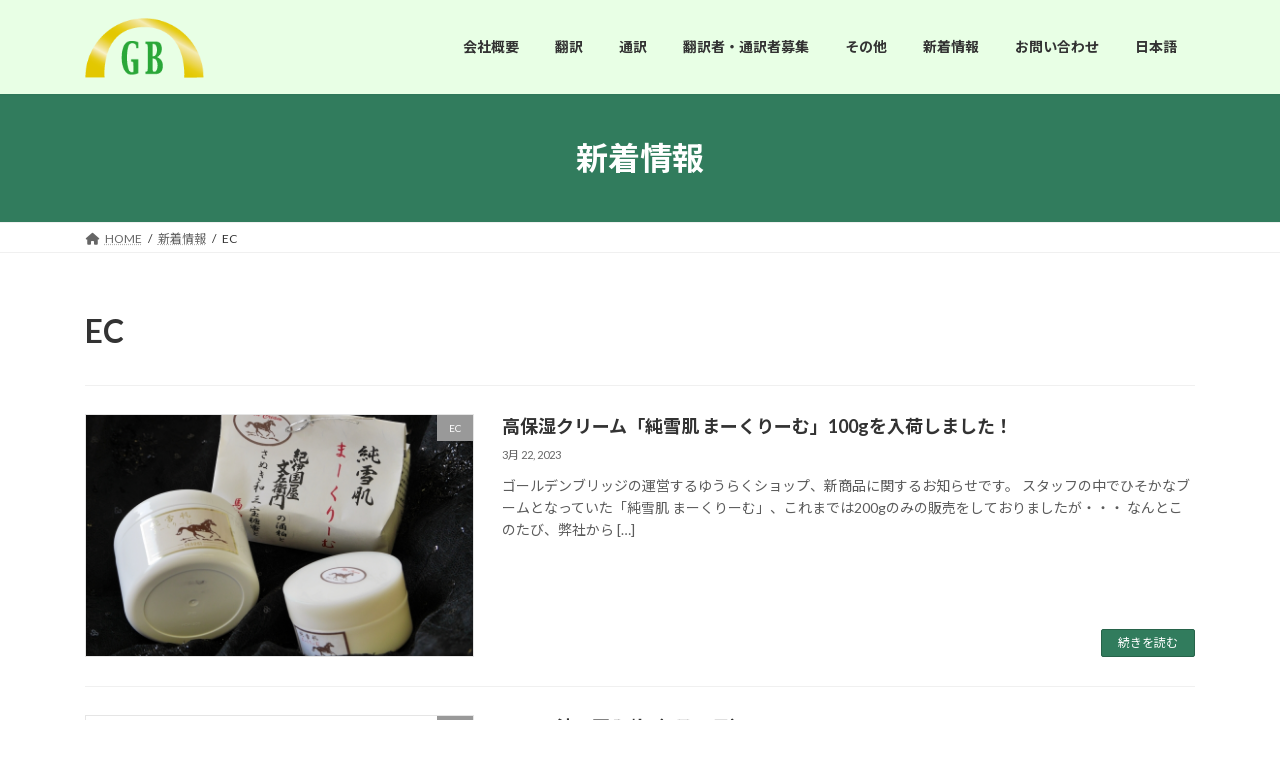

--- FILE ---
content_type: text/html; charset=UTF-8
request_url: https://goldenbridge2002.com/category/ec/
body_size: 87034
content:
<!DOCTYPE html><html dir="ltr" lang="ja" prefix="og: https://ogp.me/ns#"><head><meta charset="utf-8"><meta http-equiv="X-UA-Compatible" content="IE=edge"><meta name="viewport" content="width=device-width, initial-scale=1"><title>EC - 株式会社ゴールデンブリッジ</title><meta name="robots" content="max-image-preview:large" /><link rel="canonical" href="https://goldenbridge2002.com/category/ec/" /><meta name="generator" content="All in One SEO (AIOSEO) 4.9.0" /> <script type="application/ld+json" class="aioseo-schema">{"@context":"https:\/\/schema.org","@graph":[{"@type":"BreadcrumbList","@id":"https:\/\/goldenbridge2002.com\/category\/ec\/#breadcrumblist","itemListElement":[{"@type":"ListItem","@id":"https:\/\/goldenbridge2002.com#listItem","position":1,"name":"\u5bb6","item":"https:\/\/goldenbridge2002.com","nextItem":{"@type":"ListItem","@id":"https:\/\/goldenbridge2002.com\/category\/ec\/#listItem","name":"EC"}},{"@type":"ListItem","@id":"https:\/\/goldenbridge2002.com\/category\/ec\/#listItem","position":2,"name":"EC","previousItem":{"@type":"ListItem","@id":"https:\/\/goldenbridge2002.com#listItem","name":"\u5bb6"}}]},{"@type":"CollectionPage","@id":"https:\/\/goldenbridge2002.com\/category\/ec\/#collectionpage","url":"https:\/\/goldenbridge2002.com\/category\/ec\/","name":"EC - \u682a\u5f0f\u4f1a\u793e\u30b4\u30fc\u30eb\u30c7\u30f3\u30d6\u30ea\u30c3\u30b8","inLanguage":"ja","isPartOf":{"@id":"https:\/\/goldenbridge2002.com\/#website"},"breadcrumb":{"@id":"https:\/\/goldenbridge2002.com\/category\/ec\/#breadcrumblist"}},{"@type":"Organization","@id":"https:\/\/goldenbridge2002.com\/#organization","name":"\u682a\u5f0f\u4f1a\u793e\u30b4\u30fc\u30eb\u30c7\u30f3\u30d6\u30ea\u30c3\u30b8","description":"\u3053\u3068\u3070\u306e\u97ff\u304d\u3042\u3044\u304b\u3089 \u3053\u3053\u308d\u306e\u97ff\u304d\u3042\u3044\u3078","url":"https:\/\/goldenbridge2002.com\/","telephone":"+81665436898","logo":{"@type":"ImageObject","url":"https:\/\/goldenbridge2002.com\/wp\/wp-content\/uploads\/2023\/11\/cropped-gb-logo-icon.png","@id":"https:\/\/goldenbridge2002.com\/category\/ec\/#organizationLogo","width":512,"height":512,"caption":"\u4f1a\u793e\u30ed\u30b4"},"image":{"@id":"https:\/\/goldenbridge2002.com\/category\/ec\/#organizationLogo"}},{"@type":"WebSite","@id":"https:\/\/goldenbridge2002.com\/#website","url":"https:\/\/goldenbridge2002.com\/","name":"\u682a\u5f0f\u4f1a\u793e\u30b4\u30fc\u30eb\u30c7\u30f3\u30d6\u30ea\u30c3\u30b8","description":"\u3053\u3068\u3070\u306e\u97ff\u304d\u3042\u3044\u304b\u3089 \u3053\u3053\u308d\u306e\u97ff\u304d\u3042\u3044\u3078","inLanguage":"ja","publisher":{"@id":"https:\/\/goldenbridge2002.com\/#organization"}}]}</script> <link rel='dns-prefetch' href='//webfonts.sakura.ne.jp' /><link rel='dns-prefetch' href='//www.googletagmanager.com' /><link rel="alternate" type="application/rss+xml" title="株式会社ゴールデンブリッジ &raquo; フィード" href="https://goldenbridge2002.com/feed/" /><link rel="alternate" type="application/rss+xml" title="株式会社ゴールデンブリッジ &raquo; コメントフィード" href="https://goldenbridge2002.com/comments/feed/" /><link rel="alternate" type="application/rss+xml" title="株式会社ゴールデンブリッジ &raquo; EC カテゴリーのフィード" href="https://goldenbridge2002.com/category/ec/feed/" /><meta name="description" content="EC について 株式会社ゴールデンブリッジ ことばの響きあいから こころの響きあいへ" /><style id='wp-img-auto-sizes-contain-inline-css' type='text/css'>img:is([sizes=auto i],[sizes^="auto," i]){contain-intrinsic-size:3000px 1500px}
/*# sourceURL=wp-img-auto-sizes-contain-inline-css */</style><link rel='stylesheet' id='vkExUnit_common_style-css' href='https://goldenbridge2002.com/wp/wp-content/cache/autoptimize/autoptimize_single_ea06bcb9caaffec68e5e5f8d33d36f3a.php?ver=9.112.0.1' type='text/css' media='all' /><style id='vkExUnit_common_style-inline-css' type='text/css'>:root {--ver_page_top_button_url:url(https://goldenbridge2002.com/wp/wp-content/plugins/vk-all-in-one-expansion-unit/assets/images/to-top-btn-icon.svg);}@font-face {font-weight: normal;font-style: normal;font-family: "vk_sns";src: url("https://goldenbridge2002.com/wp/wp-content/plugins/vk-all-in-one-expansion-unit/inc/sns/icons/fonts/vk_sns.eot?-bq20cj");src: url("https://goldenbridge2002.com/wp/wp-content/plugins/vk-all-in-one-expansion-unit/inc/sns/icons/fonts/vk_sns.eot?#iefix-bq20cj") format("embedded-opentype"),url("https://goldenbridge2002.com/wp/wp-content/plugins/vk-all-in-one-expansion-unit/inc/sns/icons/fonts/vk_sns.woff?-bq20cj") format("woff"),url("https://goldenbridge2002.com/wp/wp-content/plugins/vk-all-in-one-expansion-unit/inc/sns/icons/fonts/vk_sns.ttf?-bq20cj") format("truetype"),url("https://goldenbridge2002.com/wp/wp-content/plugins/vk-all-in-one-expansion-unit/inc/sns/icons/fonts/vk_sns.svg?-bq20cj#vk_sns") format("svg");}
.veu_promotion-alert__content--text {border: 1px solid rgba(0,0,0,0.125);padding: 0.5em 1em;border-radius: var(--vk-size-radius);margin-bottom: var(--vk-margin-block-bottom);font-size: 0.875rem;}/* Alert Content部分に段落タグを入れた場合に最後の段落の余白を0にする */.veu_promotion-alert__content--text p:last-of-type{margin-bottom:0;margin-top: 0;}
/*# sourceURL=vkExUnit_common_style-inline-css */</style><style id='wp-emoji-styles-inline-css' type='text/css'>img.wp-smiley, img.emoji {
		display: inline !important;
		border: none !important;
		box-shadow: none !important;
		height: 1em !important;
		width: 1em !important;
		margin: 0 0.07em !important;
		vertical-align: -0.1em !important;
		background: none !important;
		padding: 0 !important;
	}
/*# sourceURL=wp-emoji-styles-inline-css */</style><style id='wp-block-library-inline-css' type='text/css'>:root{--wp-block-synced-color:#7a00df;--wp-block-synced-color--rgb:122,0,223;--wp-bound-block-color:var(--wp-block-synced-color);--wp-editor-canvas-background:#ddd;--wp-admin-theme-color:#007cba;--wp-admin-theme-color--rgb:0,124,186;--wp-admin-theme-color-darker-10:#006ba1;--wp-admin-theme-color-darker-10--rgb:0,107,160.5;--wp-admin-theme-color-darker-20:#005a87;--wp-admin-theme-color-darker-20--rgb:0,90,135;--wp-admin-border-width-focus:2px}@media (min-resolution:192dpi){:root{--wp-admin-border-width-focus:1.5px}}.wp-element-button{cursor:pointer}:root .has-very-light-gray-background-color{background-color:#eee}:root .has-very-dark-gray-background-color{background-color:#313131}:root .has-very-light-gray-color{color:#eee}:root .has-very-dark-gray-color{color:#313131}:root .has-vivid-green-cyan-to-vivid-cyan-blue-gradient-background{background:linear-gradient(135deg,#00d084,#0693e3)}:root .has-purple-crush-gradient-background{background:linear-gradient(135deg,#34e2e4,#4721fb 50%,#ab1dfe)}:root .has-hazy-dawn-gradient-background{background:linear-gradient(135deg,#faaca8,#dad0ec)}:root .has-subdued-olive-gradient-background{background:linear-gradient(135deg,#fafae1,#67a671)}:root .has-atomic-cream-gradient-background{background:linear-gradient(135deg,#fdd79a,#004a59)}:root .has-nightshade-gradient-background{background:linear-gradient(135deg,#330968,#31cdcf)}:root .has-midnight-gradient-background{background:linear-gradient(135deg,#020381,#2874fc)}:root{--wp--preset--font-size--normal:16px;--wp--preset--font-size--huge:42px}.has-regular-font-size{font-size:1em}.has-larger-font-size{font-size:2.625em}.has-normal-font-size{font-size:var(--wp--preset--font-size--normal)}.has-huge-font-size{font-size:var(--wp--preset--font-size--huge)}.has-text-align-center{text-align:center}.has-text-align-left{text-align:left}.has-text-align-right{text-align:right}.has-fit-text{white-space:nowrap!important}#end-resizable-editor-section{display:none}.aligncenter{clear:both}.items-justified-left{justify-content:flex-start}.items-justified-center{justify-content:center}.items-justified-right{justify-content:flex-end}.items-justified-space-between{justify-content:space-between}.screen-reader-text{border:0;clip-path:inset(50%);height:1px;margin:-1px;overflow:hidden;padding:0;position:absolute;width:1px;word-wrap:normal!important}.screen-reader-text:focus{background-color:#ddd;clip-path:none;color:#444;display:block;font-size:1em;height:auto;left:5px;line-height:normal;padding:15px 23px 14px;text-decoration:none;top:5px;width:auto;z-index:100000}html :where(.has-border-color){border-style:solid}html :where([style*=border-top-color]){border-top-style:solid}html :where([style*=border-right-color]){border-right-style:solid}html :where([style*=border-bottom-color]){border-bottom-style:solid}html :where([style*=border-left-color]){border-left-style:solid}html :where([style*=border-width]){border-style:solid}html :where([style*=border-top-width]){border-top-style:solid}html :where([style*=border-right-width]){border-right-style:solid}html :where([style*=border-bottom-width]){border-bottom-style:solid}html :where([style*=border-left-width]){border-left-style:solid}html :where(img[class*=wp-image-]){height:auto;max-width:100%}:where(figure){margin:0 0 1em}html :where(.is-position-sticky){--wp-admin--admin-bar--position-offset:var(--wp-admin--admin-bar--height,0px)}@media screen and (max-width:600px){html :where(.is-position-sticky){--wp-admin--admin-bar--position-offset:0px}}
.vk-cols--reverse{flex-direction:row-reverse}.vk-cols--hasbtn{margin-bottom:0}.vk-cols--hasbtn>.row>.vk_gridColumn_item,.vk-cols--hasbtn>.wp-block-column{position:relative;padding-bottom:3em}.vk-cols--hasbtn>.row>.vk_gridColumn_item>.wp-block-buttons,.vk-cols--hasbtn>.row>.vk_gridColumn_item>.vk_button,.vk-cols--hasbtn>.wp-block-column>.wp-block-buttons,.vk-cols--hasbtn>.wp-block-column>.vk_button{position:absolute;bottom:0;width:100%}.vk-cols--fit.wp-block-columns{gap:0}.vk-cols--fit.wp-block-columns,.vk-cols--fit.wp-block-columns:not(.is-not-stacked-on-mobile){margin-top:0;margin-bottom:0;justify-content:space-between}.vk-cols--fit.wp-block-columns>.wp-block-column *:last-child,.vk-cols--fit.wp-block-columns:not(.is-not-stacked-on-mobile)>.wp-block-column *:last-child{margin-bottom:0}.vk-cols--fit.wp-block-columns>.wp-block-column>.wp-block-cover,.vk-cols--fit.wp-block-columns:not(.is-not-stacked-on-mobile)>.wp-block-column>.wp-block-cover{margin-top:0}.vk-cols--fit.wp-block-columns.has-background,.vk-cols--fit.wp-block-columns:not(.is-not-stacked-on-mobile).has-background{padding:0}@media(max-width: 599px){.vk-cols--fit.wp-block-columns:not(.has-background)>.wp-block-column:not(.has-background),.vk-cols--fit.wp-block-columns:not(.is-not-stacked-on-mobile):not(.has-background)>.wp-block-column:not(.has-background){padding-left:0 !important;padding-right:0 !important}}@media(min-width: 782px){.vk-cols--fit.wp-block-columns .block-editor-block-list__block.wp-block-column:not(:first-child),.vk-cols--fit.wp-block-columns>.wp-block-column:not(:first-child),.vk-cols--fit.wp-block-columns:not(.is-not-stacked-on-mobile) .block-editor-block-list__block.wp-block-column:not(:first-child),.vk-cols--fit.wp-block-columns:not(.is-not-stacked-on-mobile)>.wp-block-column:not(:first-child){margin-left:0}}@media(min-width: 600px)and (max-width: 781px){.vk-cols--fit.wp-block-columns .wp-block-column:nth-child(2n),.vk-cols--fit.wp-block-columns:not(.is-not-stacked-on-mobile) .wp-block-column:nth-child(2n){margin-left:0}.vk-cols--fit.wp-block-columns .wp-block-column:not(:only-child),.vk-cols--fit.wp-block-columns:not(.is-not-stacked-on-mobile) .wp-block-column:not(:only-child){flex-basis:50% !important}}.vk-cols--fit--gap1.wp-block-columns{gap:1px}@media(min-width: 600px)and (max-width: 781px){.vk-cols--fit--gap1.wp-block-columns .wp-block-column:not(:only-child){flex-basis:calc(50% - 1px) !important}}.vk-cols--fit.vk-cols--grid>.block-editor-block-list__block,.vk-cols--fit.vk-cols--grid>.wp-block-column,.vk-cols--fit.vk-cols--grid:not(.is-not-stacked-on-mobile)>.block-editor-block-list__block,.vk-cols--fit.vk-cols--grid:not(.is-not-stacked-on-mobile)>.wp-block-column{flex-basis:50%;box-sizing:border-box}@media(max-width: 599px){.vk-cols--fit.vk-cols--grid.vk-cols--grid--alignfull>.wp-block-column:nth-child(2)>.wp-block-cover,.vk-cols--fit.vk-cols--grid.vk-cols--grid--alignfull>.wp-block-column:nth-child(2)>.vk_outer,.vk-cols--fit.vk-cols--grid:not(.is-not-stacked-on-mobile).vk-cols--grid--alignfull>.wp-block-column:nth-child(2)>.wp-block-cover,.vk-cols--fit.vk-cols--grid:not(.is-not-stacked-on-mobile).vk-cols--grid--alignfull>.wp-block-column:nth-child(2)>.vk_outer{width:100vw;margin-right:calc((100% - 100vw)/2);margin-left:calc((100% - 100vw)/2)}}@media(min-width: 600px){.vk-cols--fit.vk-cols--grid.vk-cols--grid--alignfull>.wp-block-column:nth-child(2)>.wp-block-cover,.vk-cols--fit.vk-cols--grid.vk-cols--grid--alignfull>.wp-block-column:nth-child(2)>.vk_outer,.vk-cols--fit.vk-cols--grid:not(.is-not-stacked-on-mobile).vk-cols--grid--alignfull>.wp-block-column:nth-child(2)>.wp-block-cover,.vk-cols--fit.vk-cols--grid:not(.is-not-stacked-on-mobile).vk-cols--grid--alignfull>.wp-block-column:nth-child(2)>.vk_outer{margin-right:calc(100% - 50vw);width:50vw}}@media(min-width: 600px){.vk-cols--fit.vk-cols--grid.vk-cols--grid--alignfull.vk-cols--reverse>.wp-block-column,.vk-cols--fit.vk-cols--grid:not(.is-not-stacked-on-mobile).vk-cols--grid--alignfull.vk-cols--reverse>.wp-block-column{margin-left:0;margin-right:0}.vk-cols--fit.vk-cols--grid.vk-cols--grid--alignfull.vk-cols--reverse>.wp-block-column:nth-child(2)>.wp-block-cover,.vk-cols--fit.vk-cols--grid.vk-cols--grid--alignfull.vk-cols--reverse>.wp-block-column:nth-child(2)>.vk_outer,.vk-cols--fit.vk-cols--grid:not(.is-not-stacked-on-mobile).vk-cols--grid--alignfull.vk-cols--reverse>.wp-block-column:nth-child(2)>.wp-block-cover,.vk-cols--fit.vk-cols--grid:not(.is-not-stacked-on-mobile).vk-cols--grid--alignfull.vk-cols--reverse>.wp-block-column:nth-child(2)>.vk_outer{margin-left:calc(100% - 50vw)}}.vk-cols--menu h2,.vk-cols--menu h3,.vk-cols--menu h4,.vk-cols--menu h5{margin-bottom:.2em;text-shadow:#000 0 0 10px}.vk-cols--menu h2:first-child,.vk-cols--menu h3:first-child,.vk-cols--menu h4:first-child,.vk-cols--menu h5:first-child{margin-top:0}.vk-cols--menu p{margin-bottom:1rem;text-shadow:#000 0 0 10px}.vk-cols--menu .wp-block-cover__inner-container:last-child{margin-bottom:0}.vk-cols--fitbnrs .wp-block-column .wp-block-cover:hover img{filter:unset}.vk-cols--fitbnrs .wp-block-column .wp-block-cover:hover{background-color:unset}.vk-cols--fitbnrs .wp-block-column .wp-block-cover:hover .wp-block-cover__image-background{filter:unset !important}.vk-cols--fitbnrs .wp-block-cover .wp-block-cover__inner-container{position:absolute;height:100%;width:100%}.vk-cols--fitbnrs .vk_button{height:100%;margin:0}.vk-cols--fitbnrs .vk_button .vk_button_btn,.vk-cols--fitbnrs .vk_button .btn{height:100%;width:100%;border:none;box-shadow:none;background-color:unset !important;transition:unset}.vk-cols--fitbnrs .vk_button .vk_button_btn:hover,.vk-cols--fitbnrs .vk_button .btn:hover{transition:unset}.vk-cols--fitbnrs .vk_button .vk_button_btn:after,.vk-cols--fitbnrs .vk_button .btn:after{border:none}.vk-cols--fitbnrs .vk_button .vk_button_link_txt{width:100%;position:absolute;top:50%;left:50%;transform:translateY(-50%) translateX(-50%);font-size:2rem;text-shadow:#000 0 0 10px}.vk-cols--fitbnrs .vk_button .vk_button_link_subCaption{width:100%;position:absolute;top:calc(50% + 2.2em);left:50%;transform:translateY(-50%) translateX(-50%);text-shadow:#000 0 0 10px}@media(min-width: 992px){.vk-cols--media.wp-block-columns{gap:3rem}}.vk-fit-map figure{margin-bottom:0}.vk-fit-map iframe{position:relative;margin-bottom:0;display:block;max-height:400px;width:100vw}.vk-fit-map:is(.alignfull,.alignwide) div{max-width:100%}.vk-table--th--width25 :where(tr>*:first-child){width:25%}.vk-table--th--width30 :where(tr>*:first-child){width:30%}.vk-table--th--width35 :where(tr>*:first-child){width:35%}.vk-table--th--width40 :where(tr>*:first-child){width:40%}.vk-table--th--bg-bright :where(tr>*:first-child){background-color:var(--wp--preset--color--bg-secondary, rgba(0, 0, 0, 0.05))}@media(max-width: 599px){.vk-table--mobile-block :is(th,td){width:100%;display:block}.vk-table--mobile-block.wp-block-table table :is(th,td){border-top:none}}.vk-table--width--th25 :where(tr>*:first-child){width:25%}.vk-table--width--th30 :where(tr>*:first-child){width:30%}.vk-table--width--th35 :where(tr>*:first-child){width:35%}.vk-table--width--th40 :where(tr>*:first-child){width:40%}.no-margin{margin:0}@media(max-width: 599px){.wp-block-image.vk-aligncenter--mobile>.alignright{float:none;margin-left:auto;margin-right:auto}.vk-no-padding-horizontal--mobile{padding-left:0 !important;padding-right:0 !important}}
/* VK Color Palettes */:root{ --wp--preset--color--vk-color-primary:#317c5d}/* --vk-color-primary is deprecated. */:root{ --vk-color-primary: var(--wp--preset--color--vk-color-primary);}:root{ --wp--preset--color--vk-color-primary-dark:#27634a}/* --vk-color-primary-dark is deprecated. */:root{ --vk-color-primary-dark: var(--wp--preset--color--vk-color-primary-dark);}:root{ --wp--preset--color--vk-color-primary-vivid:#368866}/* --vk-color-primary-vivid is deprecated. */:root{ --vk-color-primary-vivid: var(--wp--preset--color--vk-color-primary-vivid);}

/*# sourceURL=wp-block-library-inline-css */</style><style id='wp-block-image-inline-css' type='text/css'>.wp-block-image>a,.wp-block-image>figure>a{display:inline-block}.wp-block-image img{box-sizing:border-box;height:auto;max-width:100%;vertical-align:bottom}@media not (prefers-reduced-motion){.wp-block-image img.hide{visibility:hidden}.wp-block-image img.show{animation:show-content-image .4s}}.wp-block-image[style*=border-radius] img,.wp-block-image[style*=border-radius]>a{border-radius:inherit}.wp-block-image.has-custom-border img{box-sizing:border-box}.wp-block-image.aligncenter{text-align:center}.wp-block-image.alignfull>a,.wp-block-image.alignwide>a{width:100%}.wp-block-image.alignfull img,.wp-block-image.alignwide img{height:auto;width:100%}.wp-block-image .aligncenter,.wp-block-image .alignleft,.wp-block-image .alignright,.wp-block-image.aligncenter,.wp-block-image.alignleft,.wp-block-image.alignright{display:table}.wp-block-image .aligncenter>figcaption,.wp-block-image .alignleft>figcaption,.wp-block-image .alignright>figcaption,.wp-block-image.aligncenter>figcaption,.wp-block-image.alignleft>figcaption,.wp-block-image.alignright>figcaption{caption-side:bottom;display:table-caption}.wp-block-image .alignleft{float:left;margin:.5em 1em .5em 0}.wp-block-image .alignright{float:right;margin:.5em 0 .5em 1em}.wp-block-image .aligncenter{margin-left:auto;margin-right:auto}.wp-block-image :where(figcaption){margin-bottom:1em;margin-top:.5em}.wp-block-image.is-style-circle-mask img{border-radius:9999px}@supports ((-webkit-mask-image:none) or (mask-image:none)) or (-webkit-mask-image:none){.wp-block-image.is-style-circle-mask img{border-radius:0;-webkit-mask-image:url('data:image/svg+xml;utf8,<svg viewBox="0 0 100 100" xmlns="http://www.w3.org/2000/svg"><circle cx="50" cy="50" r="50"/></svg>');mask-image:url('data:image/svg+xml;utf8,<svg viewBox="0 0 100 100" xmlns="http://www.w3.org/2000/svg"><circle cx="50" cy="50" r="50"/></svg>');mask-mode:alpha;-webkit-mask-position:center;mask-position:center;-webkit-mask-repeat:no-repeat;mask-repeat:no-repeat;-webkit-mask-size:contain;mask-size:contain}}:root :where(.wp-block-image.is-style-rounded img,.wp-block-image .is-style-rounded img){border-radius:9999px}.wp-block-image figure{margin:0}.wp-lightbox-container{display:flex;flex-direction:column;position:relative}.wp-lightbox-container img{cursor:zoom-in}.wp-lightbox-container img:hover+button{opacity:1}.wp-lightbox-container button{align-items:center;backdrop-filter:blur(16px) saturate(180%);background-color:#5a5a5a40;border:none;border-radius:4px;cursor:zoom-in;display:flex;height:20px;justify-content:center;opacity:0;padding:0;position:absolute;right:16px;text-align:center;top:16px;width:20px;z-index:100}@media not (prefers-reduced-motion){.wp-lightbox-container button{transition:opacity .2s ease}}.wp-lightbox-container button:focus-visible{outline:3px auto #5a5a5a40;outline:3px auto -webkit-focus-ring-color;outline-offset:3px}.wp-lightbox-container button:hover{cursor:pointer;opacity:1}.wp-lightbox-container button:focus{opacity:1}.wp-lightbox-container button:focus,.wp-lightbox-container button:hover,.wp-lightbox-container button:not(:hover):not(:active):not(.has-background){background-color:#5a5a5a40;border:none}.wp-lightbox-overlay{box-sizing:border-box;cursor:zoom-out;height:100vh;left:0;overflow:hidden;position:fixed;top:0;visibility:hidden;width:100%;z-index:100000}.wp-lightbox-overlay .close-button{align-items:center;cursor:pointer;display:flex;justify-content:center;min-height:40px;min-width:40px;padding:0;position:absolute;right:calc(env(safe-area-inset-right) + 16px);top:calc(env(safe-area-inset-top) + 16px);z-index:5000000}.wp-lightbox-overlay .close-button:focus,.wp-lightbox-overlay .close-button:hover,.wp-lightbox-overlay .close-button:not(:hover):not(:active):not(.has-background){background:none;border:none}.wp-lightbox-overlay .lightbox-image-container{height:var(--wp--lightbox-container-height);left:50%;overflow:hidden;position:absolute;top:50%;transform:translate(-50%,-50%);transform-origin:top left;width:var(--wp--lightbox-container-width);z-index:9999999999}.wp-lightbox-overlay .wp-block-image{align-items:center;box-sizing:border-box;display:flex;height:100%;justify-content:center;margin:0;position:relative;transform-origin:0 0;width:100%;z-index:3000000}.wp-lightbox-overlay .wp-block-image img{height:var(--wp--lightbox-image-height);min-height:var(--wp--lightbox-image-height);min-width:var(--wp--lightbox-image-width);width:var(--wp--lightbox-image-width)}.wp-lightbox-overlay .wp-block-image figcaption{display:none}.wp-lightbox-overlay button{background:none;border:none}.wp-lightbox-overlay .scrim{background-color:#fff;height:100%;opacity:.9;position:absolute;width:100%;z-index:2000000}.wp-lightbox-overlay.active{visibility:visible}@media not (prefers-reduced-motion){.wp-lightbox-overlay.active{animation:turn-on-visibility .25s both}.wp-lightbox-overlay.active img{animation:turn-on-visibility .35s both}.wp-lightbox-overlay.show-closing-animation:not(.active){animation:turn-off-visibility .35s both}.wp-lightbox-overlay.show-closing-animation:not(.active) img{animation:turn-off-visibility .25s both}.wp-lightbox-overlay.zoom.active{animation:none;opacity:1;visibility:visible}.wp-lightbox-overlay.zoom.active .lightbox-image-container{animation:lightbox-zoom-in .4s}.wp-lightbox-overlay.zoom.active .lightbox-image-container img{animation:none}.wp-lightbox-overlay.zoom.active .scrim{animation:turn-on-visibility .4s forwards}.wp-lightbox-overlay.zoom.show-closing-animation:not(.active){animation:none}.wp-lightbox-overlay.zoom.show-closing-animation:not(.active) .lightbox-image-container{animation:lightbox-zoom-out .4s}.wp-lightbox-overlay.zoom.show-closing-animation:not(.active) .lightbox-image-container img{animation:none}.wp-lightbox-overlay.zoom.show-closing-animation:not(.active) .scrim{animation:turn-off-visibility .4s forwards}}@keyframes show-content-image{0%{visibility:hidden}99%{visibility:hidden}to{visibility:visible}}@keyframes turn-on-visibility{0%{opacity:0}to{opacity:1}}@keyframes turn-off-visibility{0%{opacity:1;visibility:visible}99%{opacity:0;visibility:visible}to{opacity:0;visibility:hidden}}@keyframes lightbox-zoom-in{0%{transform:translate(calc((-100vw + var(--wp--lightbox-scrollbar-width))/2 + var(--wp--lightbox-initial-left-position)),calc(-50vh + var(--wp--lightbox-initial-top-position))) scale(var(--wp--lightbox-scale))}to{transform:translate(-50%,-50%) scale(1)}}@keyframes lightbox-zoom-out{0%{transform:translate(-50%,-50%) scale(1);visibility:visible}99%{visibility:visible}to{transform:translate(calc((-100vw + var(--wp--lightbox-scrollbar-width))/2 + var(--wp--lightbox-initial-left-position)),calc(-50vh + var(--wp--lightbox-initial-top-position))) scale(var(--wp--lightbox-scale));visibility:hidden}}
/*# sourceURL=https://goldenbridge2002.com/wp/wp-includes/blocks/image/style.min.css */</style><style id='wp-block-group-inline-css' type='text/css'>.wp-block-group{box-sizing:border-box}:where(.wp-block-group.wp-block-group-is-layout-constrained){position:relative}
/*# sourceURL=https://goldenbridge2002.com/wp/wp-includes/blocks/group/style.min.css */</style><style id='wp-block-paragraph-inline-css' type='text/css'>.is-small-text{font-size:.875em}.is-regular-text{font-size:1em}.is-large-text{font-size:2.25em}.is-larger-text{font-size:3em}.has-drop-cap:not(:focus):first-letter{float:left;font-size:8.4em;font-style:normal;font-weight:100;line-height:.68;margin:.05em .1em 0 0;text-transform:uppercase}body.rtl .has-drop-cap:not(:focus):first-letter{float:none;margin-left:.1em}p.has-drop-cap.has-background{overflow:hidden}:root :where(p.has-background){padding:1.25em 2.375em}:where(p.has-text-color:not(.has-link-color)) a{color:inherit}p.has-text-align-left[style*="writing-mode:vertical-lr"],p.has-text-align-right[style*="writing-mode:vertical-rl"]{rotate:180deg}
/*# sourceURL=https://goldenbridge2002.com/wp/wp-includes/blocks/paragraph/style.min.css */</style><style id='wp-block-table-inline-css' type='text/css'>.wp-block-table{overflow-x:auto}.wp-block-table table{border-collapse:collapse;width:100%}.wp-block-table thead{border-bottom:3px solid}.wp-block-table tfoot{border-top:3px solid}.wp-block-table td,.wp-block-table th{border:1px solid;padding:.5em}.wp-block-table .has-fixed-layout{table-layout:fixed;width:100%}.wp-block-table .has-fixed-layout td,.wp-block-table .has-fixed-layout th{word-break:break-word}.wp-block-table.aligncenter,.wp-block-table.alignleft,.wp-block-table.alignright{display:table;width:auto}.wp-block-table.aligncenter td,.wp-block-table.aligncenter th,.wp-block-table.alignleft td,.wp-block-table.alignleft th,.wp-block-table.alignright td,.wp-block-table.alignright th{word-break:break-word}.wp-block-table .has-subtle-light-gray-background-color{background-color:#f3f4f5}.wp-block-table .has-subtle-pale-green-background-color{background-color:#e9fbe5}.wp-block-table .has-subtle-pale-blue-background-color{background-color:#e7f5fe}.wp-block-table .has-subtle-pale-pink-background-color{background-color:#fcf0ef}.wp-block-table.is-style-stripes{background-color:initial;border-collapse:inherit;border-spacing:0}.wp-block-table.is-style-stripes tbody tr:nth-child(odd){background-color:#f0f0f0}.wp-block-table.is-style-stripes.has-subtle-light-gray-background-color tbody tr:nth-child(odd){background-color:#f3f4f5}.wp-block-table.is-style-stripes.has-subtle-pale-green-background-color tbody tr:nth-child(odd){background-color:#e9fbe5}.wp-block-table.is-style-stripes.has-subtle-pale-blue-background-color tbody tr:nth-child(odd){background-color:#e7f5fe}.wp-block-table.is-style-stripes.has-subtle-pale-pink-background-color tbody tr:nth-child(odd){background-color:#fcf0ef}.wp-block-table.is-style-stripes td,.wp-block-table.is-style-stripes th{border-color:#0000}.wp-block-table.is-style-stripes{border-bottom:1px solid #f0f0f0}.wp-block-table .has-border-color td,.wp-block-table .has-border-color th,.wp-block-table .has-border-color tr,.wp-block-table .has-border-color>*{border-color:inherit}.wp-block-table table[style*=border-top-color] tr:first-child,.wp-block-table table[style*=border-top-color] tr:first-child td,.wp-block-table table[style*=border-top-color] tr:first-child th,.wp-block-table table[style*=border-top-color]>*,.wp-block-table table[style*=border-top-color]>* td,.wp-block-table table[style*=border-top-color]>* th{border-top-color:inherit}.wp-block-table table[style*=border-top-color] tr:not(:first-child){border-top-color:initial}.wp-block-table table[style*=border-right-color] td:last-child,.wp-block-table table[style*=border-right-color] th,.wp-block-table table[style*=border-right-color] tr,.wp-block-table table[style*=border-right-color]>*{border-right-color:inherit}.wp-block-table table[style*=border-bottom-color] tr:last-child,.wp-block-table table[style*=border-bottom-color] tr:last-child td,.wp-block-table table[style*=border-bottom-color] tr:last-child th,.wp-block-table table[style*=border-bottom-color]>*,.wp-block-table table[style*=border-bottom-color]>* td,.wp-block-table table[style*=border-bottom-color]>* th{border-bottom-color:inherit}.wp-block-table table[style*=border-bottom-color] tr:not(:last-child){border-bottom-color:initial}.wp-block-table table[style*=border-left-color] td:first-child,.wp-block-table table[style*=border-left-color] th,.wp-block-table table[style*=border-left-color] tr,.wp-block-table table[style*=border-left-color]>*{border-left-color:inherit}.wp-block-table table[style*=border-style] td,.wp-block-table table[style*=border-style] th,.wp-block-table table[style*=border-style] tr,.wp-block-table table[style*=border-style]>*{border-style:inherit}.wp-block-table table[style*=border-width] td,.wp-block-table table[style*=border-width] th,.wp-block-table table[style*=border-width] tr,.wp-block-table table[style*=border-width]>*{border-style:inherit;border-width:inherit}
/*# sourceURL=https://goldenbridge2002.com/wp/wp-includes/blocks/table/style.min.css */</style><style id='global-styles-inline-css' type='text/css'>:root{--wp--preset--aspect-ratio--square: 1;--wp--preset--aspect-ratio--4-3: 4/3;--wp--preset--aspect-ratio--3-4: 3/4;--wp--preset--aspect-ratio--3-2: 3/2;--wp--preset--aspect-ratio--2-3: 2/3;--wp--preset--aspect-ratio--16-9: 16/9;--wp--preset--aspect-ratio--9-16: 9/16;--wp--preset--color--black: #000000;--wp--preset--color--cyan-bluish-gray: #abb8c3;--wp--preset--color--white: #ffffff;--wp--preset--color--pale-pink: #f78da7;--wp--preset--color--vivid-red: #cf2e2e;--wp--preset--color--luminous-vivid-orange: #ff6900;--wp--preset--color--luminous-vivid-amber: #fcb900;--wp--preset--color--light-green-cyan: #7bdcb5;--wp--preset--color--vivid-green-cyan: #00d084;--wp--preset--color--pale-cyan-blue: #8ed1fc;--wp--preset--color--vivid-cyan-blue: #0693e3;--wp--preset--color--vivid-purple: #9b51e0;--wp--preset--color--vk-color-primary: #317c5d;--wp--preset--color--vk-color-primary-dark: #27634a;--wp--preset--color--vk-color-primary-vivid: #368866;--wp--preset--gradient--vivid-cyan-blue-to-vivid-purple: linear-gradient(135deg,rgb(6,147,227) 0%,rgb(155,81,224) 100%);--wp--preset--gradient--light-green-cyan-to-vivid-green-cyan: linear-gradient(135deg,rgb(122,220,180) 0%,rgb(0,208,130) 100%);--wp--preset--gradient--luminous-vivid-amber-to-luminous-vivid-orange: linear-gradient(135deg,rgb(252,185,0) 0%,rgb(255,105,0) 100%);--wp--preset--gradient--luminous-vivid-orange-to-vivid-red: linear-gradient(135deg,rgb(255,105,0) 0%,rgb(207,46,46) 100%);--wp--preset--gradient--very-light-gray-to-cyan-bluish-gray: linear-gradient(135deg,rgb(238,238,238) 0%,rgb(169,184,195) 100%);--wp--preset--gradient--cool-to-warm-spectrum: linear-gradient(135deg,rgb(74,234,220) 0%,rgb(151,120,209) 20%,rgb(207,42,186) 40%,rgb(238,44,130) 60%,rgb(251,105,98) 80%,rgb(254,248,76) 100%);--wp--preset--gradient--blush-light-purple: linear-gradient(135deg,rgb(255,206,236) 0%,rgb(152,150,240) 100%);--wp--preset--gradient--blush-bordeaux: linear-gradient(135deg,rgb(254,205,165) 0%,rgb(254,45,45) 50%,rgb(107,0,62) 100%);--wp--preset--gradient--luminous-dusk: linear-gradient(135deg,rgb(255,203,112) 0%,rgb(199,81,192) 50%,rgb(65,88,208) 100%);--wp--preset--gradient--pale-ocean: linear-gradient(135deg,rgb(255,245,203) 0%,rgb(182,227,212) 50%,rgb(51,167,181) 100%);--wp--preset--gradient--electric-grass: linear-gradient(135deg,rgb(202,248,128) 0%,rgb(113,206,126) 100%);--wp--preset--gradient--midnight: linear-gradient(135deg,rgb(2,3,129) 0%,rgb(40,116,252) 100%);--wp--preset--gradient--vivid-green-cyan-to-vivid-cyan-blue: linear-gradient(135deg,rgba(0,208,132,1) 0%,rgba(6,147,227,1) 100%);--wp--preset--font-size--small: 0.875rem;--wp--preset--font-size--medium: 20px;--wp--preset--font-size--large: 1.5rem;--wp--preset--font-size--x-large: 42px;--wp--preset--font-size--regular: 1rem;--wp--preset--font-size--huge: 2.25rem;--wp--preset--spacing--20: 0.44rem;--wp--preset--spacing--30: var(--vk-margin-xs, 0.75rem);--wp--preset--spacing--40: var(--vk-margin-sm, 1.5rem);--wp--preset--spacing--50: var(--vk-margin-md, 2.4rem);--wp--preset--spacing--60: var(--vk-margin-lg, 4rem);--wp--preset--spacing--70: var(--vk-margin-xl, 6rem);--wp--preset--spacing--80: 5.06rem;--wp--preset--shadow--natural: 6px 6px 9px rgba(0, 0, 0, 0.2);--wp--preset--shadow--deep: 12px 12px 50px rgba(0, 0, 0, 0.4);--wp--preset--shadow--sharp: 6px 6px 0px rgba(0, 0, 0, 0.2);--wp--preset--shadow--outlined: 6px 6px 0px -3px rgb(255, 255, 255), 6px 6px rgb(0, 0, 0);--wp--preset--shadow--crisp: 6px 6px 0px rgb(0, 0, 0);}:root { --wp--style--global--content-size: calc( var(--vk-width-container) - var(--vk-width-container-padding) * 2 );--wp--style--global--wide-size: calc( var(--vk-width-container) - var(--vk-width-container-padding) * 2 + ( 100vw - ( var(--vk-width-container) - var(--vk-width-container-padding) * 2 ) ) / 2 ); }:where(body) { margin: 0; }.wp-site-blocks > .alignleft { float: left; margin-right: 2em; }.wp-site-blocks > .alignright { float: right; margin-left: 2em; }.wp-site-blocks > .aligncenter { justify-content: center; margin-left: auto; margin-right: auto; }:where(.wp-site-blocks) > * { margin-block-start: 24px; margin-block-end: 0; }:where(.wp-site-blocks) > :first-child { margin-block-start: 0; }:where(.wp-site-blocks) > :last-child { margin-block-end: 0; }:root { --wp--style--block-gap: 24px; }:root :where(.is-layout-flow) > :first-child{margin-block-start: 0;}:root :where(.is-layout-flow) > :last-child{margin-block-end: 0;}:root :where(.is-layout-flow) > *{margin-block-start: 24px;margin-block-end: 0;}:root :where(.is-layout-constrained) > :first-child{margin-block-start: 0;}:root :where(.is-layout-constrained) > :last-child{margin-block-end: 0;}:root :where(.is-layout-constrained) > *{margin-block-start: 24px;margin-block-end: 0;}:root :where(.is-layout-flex){gap: 24px;}:root :where(.is-layout-grid){gap: 24px;}.is-layout-flow > .alignleft{float: left;margin-inline-start: 0;margin-inline-end: 2em;}.is-layout-flow > .alignright{float: right;margin-inline-start: 2em;margin-inline-end: 0;}.is-layout-flow > .aligncenter{margin-left: auto !important;margin-right: auto !important;}.is-layout-constrained > .alignleft{float: left;margin-inline-start: 0;margin-inline-end: 2em;}.is-layout-constrained > .alignright{float: right;margin-inline-start: 2em;margin-inline-end: 0;}.is-layout-constrained > .aligncenter{margin-left: auto !important;margin-right: auto !important;}.is-layout-constrained > :where(:not(.alignleft):not(.alignright):not(.alignfull)){max-width: var(--wp--style--global--content-size);margin-left: auto !important;margin-right: auto !important;}.is-layout-constrained > .alignwide{max-width: var(--wp--style--global--wide-size);}body .is-layout-flex{display: flex;}.is-layout-flex{flex-wrap: wrap;align-items: center;}.is-layout-flex > :is(*, div){margin: 0;}body .is-layout-grid{display: grid;}.is-layout-grid > :is(*, div){margin: 0;}body{padding-top: 0px;padding-right: 0px;padding-bottom: 0px;padding-left: 0px;}a:where(:not(.wp-element-button)){text-decoration: underline;}:root :where(.wp-element-button, .wp-block-button__link){background-color: #32373c;border-width: 0;color: #fff;font-family: inherit;font-size: inherit;font-style: inherit;font-weight: inherit;letter-spacing: inherit;line-height: inherit;padding-top: calc(0.667em + 2px);padding-right: calc(1.333em + 2px);padding-bottom: calc(0.667em + 2px);padding-left: calc(1.333em + 2px);text-decoration: none;text-transform: inherit;}.has-black-color{color: var(--wp--preset--color--black) !important;}.has-cyan-bluish-gray-color{color: var(--wp--preset--color--cyan-bluish-gray) !important;}.has-white-color{color: var(--wp--preset--color--white) !important;}.has-pale-pink-color{color: var(--wp--preset--color--pale-pink) !important;}.has-vivid-red-color{color: var(--wp--preset--color--vivid-red) !important;}.has-luminous-vivid-orange-color{color: var(--wp--preset--color--luminous-vivid-orange) !important;}.has-luminous-vivid-amber-color{color: var(--wp--preset--color--luminous-vivid-amber) !important;}.has-light-green-cyan-color{color: var(--wp--preset--color--light-green-cyan) !important;}.has-vivid-green-cyan-color{color: var(--wp--preset--color--vivid-green-cyan) !important;}.has-pale-cyan-blue-color{color: var(--wp--preset--color--pale-cyan-blue) !important;}.has-vivid-cyan-blue-color{color: var(--wp--preset--color--vivid-cyan-blue) !important;}.has-vivid-purple-color{color: var(--wp--preset--color--vivid-purple) !important;}.has-vk-color-primary-color{color: var(--wp--preset--color--vk-color-primary) !important;}.has-vk-color-primary-dark-color{color: var(--wp--preset--color--vk-color-primary-dark) !important;}.has-vk-color-primary-vivid-color{color: var(--wp--preset--color--vk-color-primary-vivid) !important;}.has-black-background-color{background-color: var(--wp--preset--color--black) !important;}.has-cyan-bluish-gray-background-color{background-color: var(--wp--preset--color--cyan-bluish-gray) !important;}.has-white-background-color{background-color: var(--wp--preset--color--white) !important;}.has-pale-pink-background-color{background-color: var(--wp--preset--color--pale-pink) !important;}.has-vivid-red-background-color{background-color: var(--wp--preset--color--vivid-red) !important;}.has-luminous-vivid-orange-background-color{background-color: var(--wp--preset--color--luminous-vivid-orange) !important;}.has-luminous-vivid-amber-background-color{background-color: var(--wp--preset--color--luminous-vivid-amber) !important;}.has-light-green-cyan-background-color{background-color: var(--wp--preset--color--light-green-cyan) !important;}.has-vivid-green-cyan-background-color{background-color: var(--wp--preset--color--vivid-green-cyan) !important;}.has-pale-cyan-blue-background-color{background-color: var(--wp--preset--color--pale-cyan-blue) !important;}.has-vivid-cyan-blue-background-color{background-color: var(--wp--preset--color--vivid-cyan-blue) !important;}.has-vivid-purple-background-color{background-color: var(--wp--preset--color--vivid-purple) !important;}.has-vk-color-primary-background-color{background-color: var(--wp--preset--color--vk-color-primary) !important;}.has-vk-color-primary-dark-background-color{background-color: var(--wp--preset--color--vk-color-primary-dark) !important;}.has-vk-color-primary-vivid-background-color{background-color: var(--wp--preset--color--vk-color-primary-vivid) !important;}.has-black-border-color{border-color: var(--wp--preset--color--black) !important;}.has-cyan-bluish-gray-border-color{border-color: var(--wp--preset--color--cyan-bluish-gray) !important;}.has-white-border-color{border-color: var(--wp--preset--color--white) !important;}.has-pale-pink-border-color{border-color: var(--wp--preset--color--pale-pink) !important;}.has-vivid-red-border-color{border-color: var(--wp--preset--color--vivid-red) !important;}.has-luminous-vivid-orange-border-color{border-color: var(--wp--preset--color--luminous-vivid-orange) !important;}.has-luminous-vivid-amber-border-color{border-color: var(--wp--preset--color--luminous-vivid-amber) !important;}.has-light-green-cyan-border-color{border-color: var(--wp--preset--color--light-green-cyan) !important;}.has-vivid-green-cyan-border-color{border-color: var(--wp--preset--color--vivid-green-cyan) !important;}.has-pale-cyan-blue-border-color{border-color: var(--wp--preset--color--pale-cyan-blue) !important;}.has-vivid-cyan-blue-border-color{border-color: var(--wp--preset--color--vivid-cyan-blue) !important;}.has-vivid-purple-border-color{border-color: var(--wp--preset--color--vivid-purple) !important;}.has-vk-color-primary-border-color{border-color: var(--wp--preset--color--vk-color-primary) !important;}.has-vk-color-primary-dark-border-color{border-color: var(--wp--preset--color--vk-color-primary-dark) !important;}.has-vk-color-primary-vivid-border-color{border-color: var(--wp--preset--color--vk-color-primary-vivid) !important;}.has-vivid-cyan-blue-to-vivid-purple-gradient-background{background: var(--wp--preset--gradient--vivid-cyan-blue-to-vivid-purple) !important;}.has-light-green-cyan-to-vivid-green-cyan-gradient-background{background: var(--wp--preset--gradient--light-green-cyan-to-vivid-green-cyan) !important;}.has-luminous-vivid-amber-to-luminous-vivid-orange-gradient-background{background: var(--wp--preset--gradient--luminous-vivid-amber-to-luminous-vivid-orange) !important;}.has-luminous-vivid-orange-to-vivid-red-gradient-background{background: var(--wp--preset--gradient--luminous-vivid-orange-to-vivid-red) !important;}.has-very-light-gray-to-cyan-bluish-gray-gradient-background{background: var(--wp--preset--gradient--very-light-gray-to-cyan-bluish-gray) !important;}.has-cool-to-warm-spectrum-gradient-background{background: var(--wp--preset--gradient--cool-to-warm-spectrum) !important;}.has-blush-light-purple-gradient-background{background: var(--wp--preset--gradient--blush-light-purple) !important;}.has-blush-bordeaux-gradient-background{background: var(--wp--preset--gradient--blush-bordeaux) !important;}.has-luminous-dusk-gradient-background{background: var(--wp--preset--gradient--luminous-dusk) !important;}.has-pale-ocean-gradient-background{background: var(--wp--preset--gradient--pale-ocean) !important;}.has-electric-grass-gradient-background{background: var(--wp--preset--gradient--electric-grass) !important;}.has-midnight-gradient-background{background: var(--wp--preset--gradient--midnight) !important;}.has-vivid-green-cyan-to-vivid-cyan-blue-gradient-background{background: var(--wp--preset--gradient--vivid-green-cyan-to-vivid-cyan-blue) !important;}.has-small-font-size{font-size: var(--wp--preset--font-size--small) !important;}.has-medium-font-size{font-size: var(--wp--preset--font-size--medium) !important;}.has-large-font-size{font-size: var(--wp--preset--font-size--large) !important;}.has-x-large-font-size{font-size: var(--wp--preset--font-size--x-large) !important;}.has-regular-font-size{font-size: var(--wp--preset--font-size--regular) !important;}.has-huge-font-size{font-size: var(--wp--preset--font-size--huge) !important;}
/*# sourceURL=global-styles-inline-css */</style><link rel='stylesheet' id='editorskit-frontend-css' href='https://goldenbridge2002.com/wp/wp-content/cache/autoptimize/autoptimize_single_2a04ad21fcc56fb4391e9d70eab731c2.php?ver=new' type='text/css' media='all' /><link rel='stylesheet' id='contact-form-7-css' href='https://goldenbridge2002.com/wp/wp-content/cache/autoptimize/autoptimize_single_64ac31699f5326cb3c76122498b76f66.php?ver=6.1.3' type='text/css' media='all' /><link rel='stylesheet' id='vk-swiper-style-css' href='https://goldenbridge2002.com/wp/wp-content/plugins/vk-blocks/vendor/vektor-inc/vk-swiper/src/assets/css/swiper-bundle.min.css?ver=11.0.2' type='text/css' media='all' /><link rel='stylesheet' id='lightning-common-style-css' href='https://goldenbridge2002.com/wp/wp-content/cache/autoptimize/autoptimize_single_34c26c9d0c3e1eece22619ea29c452fd.php?ver=15.32.1' type='text/css' media='all' /><style id='lightning-common-style-inline-css' type='text/css'>/* Lightning */:root {--vk-color-primary:#317c5d;--vk-color-primary-dark:#27634a;--vk-color-primary-vivid:#368866;--g_nav_main_acc_icon_open_url:url(https://goldenbridge2002.com/wp/wp-content/themes/lightning/_g3/inc/vk-mobile-nav/package/images/vk-menu-acc-icon-open-black.svg);--g_nav_main_acc_icon_close_url: url(https://goldenbridge2002.com/wp/wp-content/themes/lightning/_g3/inc/vk-mobile-nav/package/images/vk-menu-close-black.svg);--g_nav_sub_acc_icon_open_url: url(https://goldenbridge2002.com/wp/wp-content/themes/lightning/_g3/inc/vk-mobile-nav/package/images/vk-menu-acc-icon-open-white.svg);--g_nav_sub_acc_icon_close_url: url(https://goldenbridge2002.com/wp/wp-content/themes/lightning/_g3/inc/vk-mobile-nav/package/images/vk-menu-close-white.svg);}
:root{--swiper-navigation-color: #fff;}
/* vk-mobile-nav */:root {--vk-mobile-nav-menu-btn-bg-src: url("https://goldenbridge2002.com/wp/wp-content/themes/lightning/_g3/inc/vk-mobile-nav/package/images/vk-menu-btn-black.svg");--vk-mobile-nav-menu-btn-close-bg-src: url("https://goldenbridge2002.com/wp/wp-content/themes/lightning/_g3/inc/vk-mobile-nav/package/images/vk-menu-close-black.svg");--vk-menu-acc-icon-open-black-bg-src: url("https://goldenbridge2002.com/wp/wp-content/themes/lightning/_g3/inc/vk-mobile-nav/package/images/vk-menu-acc-icon-open-black.svg");--vk-menu-acc-icon-open-white-bg-src: url("https://goldenbridge2002.com/wp/wp-content/themes/lightning/_g3/inc/vk-mobile-nav/package/images/vk-menu-acc-icon-open-white.svg");--vk-menu-acc-icon-close-black-bg-src: url("https://goldenbridge2002.com/wp/wp-content/themes/lightning/_g3/inc/vk-mobile-nav/package/images/vk-menu-close-black.svg");--vk-menu-acc-icon-close-white-bg-src: url("https://goldenbridge2002.com/wp/wp-content/themes/lightning/_g3/inc/vk-mobile-nav/package/images/vk-menu-close-white.svg");}
/*# sourceURL=lightning-common-style-inline-css */</style><link rel='stylesheet' id='lightning-design-style-css' href='https://goldenbridge2002.com/wp/wp-content/cache/autoptimize/autoptimize_single_f5a8a4f945d2ed70bc73a5f629cb766f.php?ver=15.32.1' type='text/css' media='all' /><style id='lightning-design-style-inline-css' type='text/css'>.tagcloud a:before { font-family: "Font Awesome 5 Free";content: "\f02b";font-weight: bold; }
/*# sourceURL=lightning-design-style-inline-css */</style><link rel='stylesheet' id='vk-blog-card-css' href='https://goldenbridge2002.com/wp/wp-content/cache/autoptimize/autoptimize_single_bae5b1379fcaa427cec9b0cc3d5ed0c3.php?ver=6.9' type='text/css' media='all' /><link rel='stylesheet' id='veu-cta-css' href='https://goldenbridge2002.com/wp/wp-content/cache/autoptimize/autoptimize_single_a78f149676128521e4b5f36a9ac06f23.php?ver=9.112.0.1' type='text/css' media='all' /><link rel='stylesheet' id='vk-blocks-build-css-css' href='https://goldenbridge2002.com/wp/wp-content/cache/autoptimize/autoptimize_single_f5071021875c863617be35163ee2a14b.php?ver=1.113.0.1' type='text/css' media='all' /><style id='vk-blocks-build-css-inline-css' type='text/css'>:root {--vk_flow-arrow: url(https://goldenbridge2002.com/wp/wp-content/plugins/vk-blocks/inc/vk-blocks/images/arrow_bottom.svg);--vk_image-mask-circle: url(https://goldenbridge2002.com/wp/wp-content/plugins/vk-blocks/inc/vk-blocks/images/circle.svg);--vk_image-mask-wave01: url(https://goldenbridge2002.com/wp/wp-content/plugins/vk-blocks/inc/vk-blocks/images/wave01.svg);--vk_image-mask-wave02: url(https://goldenbridge2002.com/wp/wp-content/plugins/vk-blocks/inc/vk-blocks/images/wave02.svg);--vk_image-mask-wave03: url(https://goldenbridge2002.com/wp/wp-content/plugins/vk-blocks/inc/vk-blocks/images/wave03.svg);--vk_image-mask-wave04: url(https://goldenbridge2002.com/wp/wp-content/plugins/vk-blocks/inc/vk-blocks/images/wave04.svg);}

	:root {

		--vk-balloon-border-width:1px;

		--vk-balloon-speech-offset:-12px;
	}
	
/*# sourceURL=vk-blocks-build-css-inline-css */</style><link rel='stylesheet' id='lightning-theme-style-css' href='https://goldenbridge2002.com/wp/wp-content/themes/lightning/style.css?ver=15.32.1' type='text/css' media='all' /><link rel='stylesheet' id='vk-font-awesome-css' href='https://goldenbridge2002.com/wp/wp-content/themes/lightning/vendor/vektor-inc/font-awesome-versions/src/versions/6/css/all.min.css?ver=6.6.0' type='text/css' media='all' /> <script type="text/javascript" src="https://goldenbridge2002.com/wp/wp-includes/js/jquery/jquery.min.js?ver=3.7.1" id="jquery-core-js"></script> <script defer type="text/javascript" src="https://goldenbridge2002.com/wp/wp-includes/js/jquery/jquery-migrate.min.js?ver=3.4.1" id="jquery-migrate-js"></script> <script defer type="text/javascript" src="//webfonts.sakura.ne.jp/js/sakurav3.js?fadein=0&amp;ver=3.1.4" id="typesquare_std-js"></script> 
 <script defer type="text/javascript" src="https://www.googletagmanager.com/gtag/js?id=G-SP3TEPTR41" id="google_gtagjs-js"></script> <script defer id="google_gtagjs-js-after" src="[data-uri]"></script> <link rel="https://api.w.org/" href="https://goldenbridge2002.com/wp-json/" /><link rel="alternate" title="JSON" type="application/json" href="https://goldenbridge2002.com/wp-json/wp/v2/categories/11" /><link rel="EditURI" type="application/rsd+xml" title="RSD" href="https://goldenbridge2002.com/wp/xmlrpc.php?rsd" /><meta name="generator" content="WordPress 6.9" /><meta name="generator" content="Site Kit by Google 1.170.0" /><meta property="og:site_name" content="株式会社ゴールデンブリッジ" /><meta property="og:url" content="https://goldenbridge2002.com/%e9%ab%98%e4%bf%9d%e6%b9%bf%e3%82%af%e3%83%aa%e3%83%bc%e3%83%a0%e3%80%8c%e7%b4%94%e9%9b%aa%e8%82%8c-%e3%81%be%e3%83%bc%e3%81%8f%e3%82%8a%e3%83%bc%e3%82%80%e3%80%8d100g%e3%82%92%e5%85%a5%e8%8d%b7/" /><meta property="og:title" content="EC | 株式会社ゴールデンブリッジ" /><meta property="og:description" content="EC について 株式会社ゴールデンブリッジ ことばの響きあいから こころの響きあいへ" /><meta property="og:type" content="article" /><link rel="icon" href="https://goldenbridge2002.com/wp/wp-content/uploads/2023/11/cropped-gb-logo-icon-32x32.png" sizes="32x32" /><link rel="icon" href="https://goldenbridge2002.com/wp/wp-content/uploads/2023/11/cropped-gb-logo-icon-192x192.png" sizes="192x192" /><link rel="apple-touch-icon" href="https://goldenbridge2002.com/wp/wp-content/uploads/2023/11/cropped-gb-logo-icon-180x180.png" /><meta name="msapplication-TileImage" content="https://goldenbridge2002.com/wp/wp-content/uploads/2023/11/cropped-gb-logo-icon-270x270.png" /> <script defer id="_bownow_ts" src="[data-uri]"></script> <style type="text/css" id="wp-custom-css">div.ltg-slide-text-set {
	filter: drop-shadow(2px 2px 5px white);
	font-weight: bolder;
	background: linear-gradient(90deg, rgba(255,255,255,0) 0%, rgba(255,255,255,0.8) 13%, rgba(255,255,255,0) 60%);
}

div.site-footer-copyright p:nth-child(2) {
    display:none !important;
}

.text-zh {
	font: Noto
}

/* =====================

ヘッダーの背景色を変更

===================== */	

.site-header {
	background-color:#e8ffe5;
	}

.header_scrolled .site-header {
	background-color:#e8ffe5;
	}


/* =====================

フッターの背景色を変更

===================== */	

.site-footer {
	background-color:#e8ffe5;
	}

.footer_scrolled .site-footer {
	background-color:#e8ffe5;
	}


/* グローバルメニューのフォントサイズ */
ul.gMenu li{
    font-size: 18px;
}</style><link rel='stylesheet' id='add_google_fonts_Lato-css' href='//fonts.googleapis.com/css2?family=Lato%3Awght%40400%3B700&#038;display=swap&#038;subset=japanese&#038;ver=15.32.1' type='text/css' media='all' /><link rel='stylesheet' id='add_google_fonts_noto_sans-css' href='//fonts.googleapis.com/css2?family=Noto+Sans+JP%3Awght%40400%3B700&#038;display=swap&#038;subset=japanese&#038;ver=15.32.1' type='text/css' media='all' /></head><body class="archive category category-ec category-11 wp-embed-responsive wp-theme-lightning vk-blocks device-pc fa_v6_css post-type-post"> <a class="skip-link screen-reader-text" href="#main">コンテンツへスキップ</a> <a class="skip-link screen-reader-text" href="#vk-mobile-nav">ナビゲーションに移動</a><header id="site-header" class="site-header site-header--layout--nav-float"><div id="site-header-container" class="site-header-container container"><div class="site-header-logo"> <a href="https://goldenbridge2002.com/"> <span><img src="https://goldenbridge2002.com/wp/wp-content/uploads/2023/10/gb-logo.png" alt="株式会社ゴールデンブリッジ" /></span> </a></div><nav id="global-nav" class="global-nav global-nav--layout--float-right"><ul id="menu-header-nav" class="menu vk-menu-acc global-nav-list nav"><li id="menu-item-79" class="menu-item menu-item-type-post_type menu-item-object-page menu-item-has-children"><a href="https://goldenbridge2002.com/about/"><strong class="global-nav-name">会社概要</strong></a><ul class="sub-menu"><li id="menu-item-84" class="menu-item menu-item-type-post_type menu-item-object-page"><a href="https://goldenbridge2002.com/about/information/">会社情報</a></li><li id="menu-item-82" class="menu-item menu-item-type-post_type menu-item-object-page"><a href="https://goldenbridge2002.com/about/message/">社長あいさつ</a></li><li id="menu-item-83" class="menu-item menu-item-type-post_type menu-item-object-page"><a href="https://goldenbridge2002.com/about/philosophy/">経営理念・社是</a></li><li id="menu-item-80" class="menu-item menu-item-type-post_type menu-item-object-page"><a href="https://goldenbridge2002.com/about/faq/">よくある質問</a></li><li id="menu-item-525" class="menu-item menu-item-type-post_type menu-item-object-page"><a href="https://goldenbridge2002.com/privacy/">プライバシーポリシー</a></li></ul></li><li id="menu-item-123" class="menu-item menu-item-type-post_type menu-item-object-page menu-item-has-children"><a href="https://goldenbridge2002.com/lang-translation/"><strong class="global-nav-name">翻訳</strong></a><ul class="sub-menu"><li id="menu-item-127" class="menu-item menu-item-type-post_type menu-item-object-page"><a href="https://goldenbridge2002.com/lang-translation/translation/">翻訳サービス</a></li><li id="menu-item-1310" class="menu-item menu-item-type-post_type menu-item-object-page"><a href="https://goldenbridge2002.com/lang-translation/price/">翻訳料金</a></li><li id="menu-item-919" class="menu-item menu-item-type-post_type menu-item-object-page"><a href="https://goldenbridge2002.com/lang-translation/medicaltranslation/">中国語 医療翻訳・医薬翻訳</a></li><li id="menu-item-1388" class="menu-item menu-item-type-post_type menu-item-object-page"><a href="https://goldenbridge2002.com/lang-translation/gemelocalization/">ゲーム翻訳</a></li><li id="menu-item-124" class="menu-item menu-item-type-post_type menu-item-object-page"><a href="https://goldenbridge2002.com/lang-translation/mt/">機械翻訳</a></li><li id="menu-item-197" class="menu-item menu-item-type-post_type menu-item-object-page"><a href="https://goldenbridge2002.com/lang-translation/works/">翻訳実績一覧</a></li></ul></li><li id="menu-item-1037" class="menu-item menu-item-type-post_type menu-item-object-page menu-item-has-children"><a href="https://goldenbridge2002.com/lang-interpretation/"><strong class="global-nav-name">通訳</strong></a><ul class="sub-menu"><li id="menu-item-126" class="menu-item menu-item-type-post_type menu-item-object-page"><a href="https://goldenbridge2002.com/lang-translation/interpretation/">通訳サービス</a></li><li id="menu-item-125" class="menu-item menu-item-type-post_type menu-item-object-page"><a href="https://goldenbridge2002.com/lang-interpretation/online/">オンライン通訳</a></li><li id="menu-item-1408" class="menu-item menu-item-type-post_type menu-item-object-page"><a href="https://goldenbridge2002.com/lang-interpretation/price/">通訳料金</a></li><li id="menu-item-1184" class="menu-item menu-item-type-post_type menu-item-object-page"><a href="https://goldenbridge2002.com/lang-interpretation/%e9%80%9a%e8%a8%b3%e5%ae%9f%e7%b8%be%e4%b8%80%e8%a6%a7/">通訳実績一覧</a></li></ul></li><li id="menu-item-81" class="menu-item menu-item-type-post_type menu-item-object-page"><a href="https://goldenbridge2002.com/about/recruit/"><strong class="global-nav-name">翻訳者・通訳者募集</strong></a></li><li id="menu-item-189" class="menu-item menu-item-type-post_type menu-item-object-page menu-item-has-children"><a href="https://goldenbridge2002.com/others/"><strong class="global-nav-name">その他</strong></a><ul class="sub-menu"><li id="menu-item-192" class="menu-item menu-item-type-post_type menu-item-object-page"><a href="https://goldenbridge2002.com/others/dtp/">編集・DTP</a></li><li id="menu-item-920" class="menu-item menu-item-type-post_type menu-item-object-page"><a href="https://goldenbridge2002.com/miceservices/">国際会議企画・運営サービス</a></li><li id="menu-item-191" class="menu-item menu-item-type-post_type menu-item-object-page"><a href="https://goldenbridge2002.com/others/inbound/">訪日視察・研修</a></li><li id="menu-item-190" class="menu-item menu-item-type-post_type menu-item-object-page"><a href="https://goldenbridge2002.com/others/copyright/">著作権登録</a></li><li id="menu-item-1012" class="menu-item menu-item-type-post_type menu-item-object-page"><a href="https://goldenbridge2002.com/jobmatching/">中国語人材紹介</a></li><li id="menu-item-193" class="menu-item menu-item-type-post_type menu-item-object-page menu-item-has-children"><a href="https://goldenbridge2002.com/it/">IT事業</a><ul class="sub-menu"><li id="menu-item-195" class="menu-item menu-item-type-post_type menu-item-object-page"><a href="https://goldenbridge2002.com/it/nlp/">自然言語処理</a></li><li id="menu-item-194" class="menu-item menu-item-type-post_type menu-item-object-page"><a href="https://goldenbridge2002.com/it/dx/">DX・テレワーク</a></li></ul></li></ul></li><li id="menu-item-22" class="menu-item menu-item-type-post_type menu-item-object-page current_page_parent current-menu-ancestor"><a href="https://goldenbridge2002.com/news/"><strong class="global-nav-name">新着情報</strong></a></li><li id="menu-item-23" class="menu-item menu-item-type-post_type menu-item-object-page"><a href="https://goldenbridge2002.com/inquire/"><strong class="global-nav-name">お問い合わせ</strong></a></li><li id="menu-item-402" class="pll-parent-menu-item menu-item menu-item-type-custom menu-item-object-custom current-menu-parent menu-item-has-children menu-item-anchor"><a href="#pll_switcher"><strong class="global-nav-name">日本語</strong></a><ul class="sub-menu"><li id="menu-item-402-ja" class="lang-item lang-item-27 lang-item-ja current-lang lang-item-first menu-item menu-item-type-custom menu-item-object-custom"><a href="https://goldenbridge2002.com/category/ec/">日本語</a></li><li id="menu-item-402-zh" class="lang-item lang-item-37 lang-item-zh no-translation menu-item menu-item-type-custom menu-item-object-custom"><a href="https://goldenbridge2002.com/zh/home_zh/">中文 (中国)</a></li></ul></li></ul></nav></div></header><div class="page-header"><div class="page-header-inner container"><div class="page-header-title">新着情報</div></div></div><div id="breadcrumb" class="breadcrumb"><div class="container"><ol class="breadcrumb-list" itemscope itemtype="https://schema.org/BreadcrumbList"><li class="breadcrumb-list__item breadcrumb-list__item--home" itemprop="itemListElement" itemscope itemtype="http://schema.org/ListItem"><a href="https://goldenbridge2002.com" itemprop="item"><i class="fas fa-fw fa-home"></i><span itemprop="name">HOME</span></a><meta itemprop="position" content="1" /></li><li class="breadcrumb-list__item" itemprop="itemListElement" itemscope itemtype="http://schema.org/ListItem"><a href="https://goldenbridge2002.com/news/" itemprop="item"><span itemprop="name">新着情報</span></a><meta itemprop="position" content="2" /></li><li class="breadcrumb-list__item" itemprop="itemListElement" itemscope itemtype="http://schema.org/ListItem"><span itemprop="name">EC</span><meta itemprop="position" content="3" /></li></ol></div></div><div class="site-body"><div class="site-body-container container"><div class="main-section" id="main" role="main"><header class="archive-header"><h1 class="archive-header-title">EC</h1></header><div class="post-list vk_posts vk_posts-mainSection"><div id="post-323" class="vk_post vk_post-postType-post media vk_post-col-xs-12 vk_post-col-sm-12 vk_post-col-lg-12 vk_post-btn-display post-323 post type-post status-publish format-standard has-post-thumbnail hentry category-ec"><div class="vk_post_imgOuter media-img" style="background-image:url(https://goldenbridge2002.com/wp/wp-content/uploads/2023/11/黒背景　まーくりーむ200ｇ　100ｇ袋あり③-1.jpg)"><a href="https://goldenbridge2002.com/%e9%ab%98%e4%bf%9d%e6%b9%bf%e3%82%af%e3%83%aa%e3%83%bc%e3%83%a0%e3%80%8c%e7%b4%94%e9%9b%aa%e8%82%8c-%e3%81%be%e3%83%bc%e3%81%8f%e3%82%8a%e3%83%bc%e3%82%80%e3%80%8d100g%e3%82%92%e5%85%a5%e8%8d%b7/"><div class="card-img-overlay"><span class="vk_post_imgOuter_singleTermLabel" style="color:#fff;background-color:#999999">EC</span></div><img src="https://goldenbridge2002.com/wp/wp-content/uploads/2023/11/黒背景　まーくりーむ200ｇ　100ｇ袋あり③-1-300x300.jpg" class="vk_post_imgOuter_img wp-post-image" sizes="(max-width: 300px) 100vw, 300px" /></a></div><div class="vk_post_body media-body"><h5 class="vk_post_title media-title"><a href="https://goldenbridge2002.com/%e9%ab%98%e4%bf%9d%e6%b9%bf%e3%82%af%e3%83%aa%e3%83%bc%e3%83%a0%e3%80%8c%e7%b4%94%e9%9b%aa%e8%82%8c-%e3%81%be%e3%83%bc%e3%81%8f%e3%82%8a%e3%83%bc%e3%82%80%e3%80%8d100g%e3%82%92%e5%85%a5%e8%8d%b7/">高保湿クリーム「純雪肌 まーくりーむ」100gを入荷しました！</a></h5><div class="vk_post_date media-date published">3月 22, 2023</div><p class="vk_post_excerpt media-text">ゴールデンブリッジの運営するゆうらくショップ、新商品に関するお知らせです。 スタッフの中でひそかなブームとなっていた「純雪肌 まーくりーむ」、これまでは200gのみの販売をしておりましたが・・・ なんとこのたび、弊社から [&hellip;]</p><div class="vk_post_btnOuter text-right"><a class="btn btn-sm btn-primary vk_post_btn" href="https://goldenbridge2002.com/%e9%ab%98%e4%bf%9d%e6%b9%bf%e3%82%af%e3%83%aa%e3%83%bc%e3%83%a0%e3%80%8c%e7%b4%94%e9%9b%aa%e8%82%8c-%e3%81%be%e3%83%bc%e3%81%8f%e3%82%8a%e3%83%bc%e3%82%80%e3%80%8d100g%e3%82%92%e5%85%a5%e8%8d%b7/">続きを読む</a></div></div></div><div id="post-330" class="vk_post vk_post-postType-post media vk_post-col-xs-12 vk_post-col-sm-12 vk_post-col-lg-12 vk_post-btn-display post-330 post type-post status-publish format-standard hentry category-ec"><div class="vk_post_imgOuter media-img"><a href="https://goldenbridge2002.com/%e3%82%a2%e3%83%9e%e3%83%8b%e6%b2%b9%e3%81%ae%e5%86%8d%e5%85%a5%e8%8d%b7%ef%bc%885%e6%9c%8820%e6%97%a5%ef%bc%89%e3%81%ab%e3%81%a4%e3%81%84%e3%81%a6/"><div class="card-img-overlay"><span class="vk_post_imgOuter_singleTermLabel" style="color:#fff;background-color:#999999">EC</span></div></a></div><div class="vk_post_body media-body"><h5 class="vk_post_title media-title"><a href="https://goldenbridge2002.com/%e3%82%a2%e3%83%9e%e3%83%8b%e6%b2%b9%e3%81%ae%e5%86%8d%e5%85%a5%e8%8d%b7%ef%bc%885%e6%9c%8820%e6%97%a5%ef%bc%89%e3%81%ab%e3%81%a4%e3%81%84%e3%81%a6/">アマニ油の再入荷（5月20日）について</a></h5><div class="vk_post_date media-date published">5月 20, 2022</div><p class="vk_post_excerpt media-text">弊社の運営する「健康・美容・自然 YOU樂SHOP（ゆうらくショップ）」では、アマニ油の在庫切れが続いておりましたが、この5月20日（金）に再入荷することが決定しました。 皆さま、どうぞ振るってお買い求めください。 健康 [&hellip;]</p><div class="vk_post_btnOuter text-right"><a class="btn btn-sm btn-primary vk_post_btn" href="https://goldenbridge2002.com/%e3%82%a2%e3%83%9e%e3%83%8b%e6%b2%b9%e3%81%ae%e5%86%8d%e5%85%a5%e8%8d%b7%ef%bc%885%e6%9c%8820%e6%97%a5%ef%bc%89%e3%81%ab%e3%81%a4%e3%81%84%e3%81%a6/">続きを読む</a></div></div></div><div id="post-281" class="vk_post vk_post-postType-post media vk_post-col-xs-12 vk_post-col-sm-12 vk_post-col-lg-12 vk_post-btn-display post-281 post type-post status-publish format-standard has-post-thumbnail hentry category-ec"><div class="vk_post_imgOuter media-img" style="background-image:url(https://goldenbridge2002.com/wp/wp-content/uploads/2023/10/0126.png)"><a href="https://goldenbridge2002.com/%e6%bc%a2%e6%96%b9%e3%81%ae%e3%81%a9%e9%a3%b4%e3%80%80%e3%82%aa%e3%83%b3%e3%83%a9%e3%82%a4%e3%83%b3%e3%82%b7%e3%83%a7%e3%83%83%e3%83%97%e3%81%ae%e4%b8%80%e7%95%aa%e4%ba%ba%e6%b0%97%e5%95%86%e5%93%81/"><div class="card-img-overlay"><span class="vk_post_imgOuter_singleTermLabel" style="color:#fff;background-color:#999999">EC</span></div><img src="https://goldenbridge2002.com/wp/wp-content/uploads/2023/10/0126-179x300.png" class="vk_post_imgOuter_img wp-post-image" sizes="(max-width: 179px) 100vw, 179px" /></a></div><div class="vk_post_body media-body"><h5 class="vk_post_title media-title"><a href="https://goldenbridge2002.com/%e6%bc%a2%e6%96%b9%e3%81%ae%e3%81%a9%e9%a3%b4%e3%80%80%e3%82%aa%e3%83%b3%e3%83%a9%e3%82%a4%e3%83%b3%e3%82%b7%e3%83%a7%e3%83%83%e3%83%97%e3%81%ae%e4%b8%80%e7%95%aa%e4%ba%ba%e6%b0%97%e5%95%86%e5%93%81/">漢方のど飴　オンラインショップの一番人気商品</a></h5><div class="vk_post_date media-date published">1月 26, 2022</div><p class="vk_post_excerpt media-text">summary: 健康・美容・自然 YOU樂SHOP 楽天市場店 における人気商品の紹介です 中国の伝統あるのど飴です。天然漢方薬草使用。喉をスッキリさせたい方に、ベストチョイス。 金嗓子喉宝。中国传统喉片，纯汉方纯天然 [&hellip;]</p><div class="vk_post_btnOuter text-right"><a class="btn btn-sm btn-primary vk_post_btn" href="https://goldenbridge2002.com/%e6%bc%a2%e6%96%b9%e3%81%ae%e3%81%a9%e9%a3%b4%e3%80%80%e3%82%aa%e3%83%b3%e3%83%a9%e3%82%a4%e3%83%b3%e3%82%b7%e3%83%a7%e3%83%83%e3%83%97%e3%81%ae%e4%b8%80%e7%95%aa%e4%ba%ba%e6%b0%97%e5%95%86%e5%93%81/">続きを読む</a></div></div></div><div id="post-264" class="vk_post vk_post-postType-post media vk_post-col-xs-12 vk_post-col-sm-12 vk_post-col-lg-12 vk_post-btn-display post-264 post type-post status-publish format-standard has-post-thumbnail hentry category-ec"><div class="vk_post_imgOuter media-img" style="background-image:url(https://goldenbridge2002.com/wp/wp-content/uploads/2023/11/cropped-gb-logo-icon.png)"><a href="https://goldenbridge2002.com/%e6%a5%bd%e5%a4%a9%e3%80%8cyou%e6%a8%82shop%e3%80%8d%ef%bc%88%e3%82%86%e3%81%86%e3%82%89%e3%81%8f%e3%81%97%e3%82%87%e3%81%a3%e3%81%b7%ef%bc%89%e9%96%8b%e5%ba%97/"><div class="card-img-overlay"><span class="vk_post_imgOuter_singleTermLabel" style="color:#fff;background-color:#999999">EC</span></div><img src="https://goldenbridge2002.com/wp/wp-content/uploads/2023/11/cropped-gb-logo-icon-300x300.png" class="vk_post_imgOuter_img wp-post-image" sizes="(max-width: 300px) 100vw, 300px" /></a></div><div class="vk_post_body media-body"><h5 class="vk_post_title media-title"><a href="https://goldenbridge2002.com/%e6%a5%bd%e5%a4%a9%e3%80%8cyou%e6%a8%82shop%e3%80%8d%ef%bc%88%e3%82%86%e3%81%86%e3%82%89%e3%81%8f%e3%81%97%e3%82%87%e3%81%a3%e3%81%b7%ef%bc%89%e9%96%8b%e5%ba%97/">楽天「YOU樂SHOP」（ゆうらくしょっぷ）開店</a></h5><div class="vk_post_date media-date published">5月 30, 2021</div><p class="vk_post_excerpt media-text">このたびゴールデンブリッジは、楽天市場にてオンラインショップを開店する運びとなりました。 ショップ名 YOU樂SHOP（ゆうらくしょっぷ） 店舗URL https://www.rakuten.co.jp/youraksh [&hellip;]</p><div class="vk_post_btnOuter text-right"><a class="btn btn-sm btn-primary vk_post_btn" href="https://goldenbridge2002.com/%e6%a5%bd%e5%a4%a9%e3%80%8cyou%e6%a8%82shop%e3%80%8d%ef%bc%88%e3%82%86%e3%81%86%e3%82%89%e3%81%8f%e3%81%97%e3%82%87%e3%81%a3%e3%81%b7%ef%bc%89%e9%96%8b%e5%ba%97/">続きを読む</a></div></div></div></div></div></div></div><div class="site-body-bottom"><div class="container"><aside class="widget widget_block" id="block-5"><div class="wp-block-group is-layout-flow wp-block-group-is-layout-flow"></div></aside><aside class="widget widget_block" id="block-6"><div class="wp-block-group is-layout-flow wp-block-group-is-layout-flow"></div></aside></div></div><footer class="site-footer"><div class="container site-footer-content"><div class="row"><div class="col-lg-4 col-md-6"><aside class="widget widget_block widget_media_image" id="block-12"><figure class="wp-block-image size-full"><img loading="lazy" decoding="async" width="1004" height="163" src="https://goldenbridge2002.com/wp/wp-content/uploads/2023/10/gb-logo-footer.-blacksvg.png" alt="" class="wp-image-199" srcset="https://goldenbridge2002.com/wp/wp-content/uploads/2023/10/gb-logo-footer.-blacksvg.png 1004w, https://goldenbridge2002.com/wp/wp-content/uploads/2023/10/gb-logo-footer.-blacksvg-300x49.png 300w, https://goldenbridge2002.com/wp/wp-content/uploads/2023/10/gb-logo-footer.-blacksvg-768x125.png 768w" sizes="auto, (max-width: 1004px) 100vw, 1004px" /></figure></aside><aside class="widget widget_block widget_text" id="block-22"><p>〒550-0005<br>大阪市西区西本町1丁目7番7号CE西本町ビル801号室<br>TEL：06-6543-6898<br>FAX：06-7635-9508<br>E-mail：trans★goldenbridge2002.com<br>※★記号を@記号に置き換えて下さい。</p></aside></div><div class="col-lg-4 col-md-6"></div><div class="col-lg-4 col-md-6"></div></div></div><div class="container site-footer-copyright"><p>Copyright &copy; 株式会社ゴールデンブリッジ All Rights Reserved.</p><p>Powered by <a href="https://wordpress.org/">WordPress</a> with <a href="https://wordpress.org/themes/lightning/" target="_blank" title="Free WordPress Theme Lightning">Lightning Theme</a> &amp; <a href="https://wordpress.org/plugins/vk-all-in-one-expansion-unit/" target="_blank">VK All in One Expansion Unit</a></p></div></footer><div id="vk-mobile-nav-menu-btn" class="vk-mobile-nav-menu-btn">MENU</div><div class="vk-mobile-nav vk-mobile-nav-drop-in" id="vk-mobile-nav"><aside class="widget vk-mobile-nav-widget widget_search" id="search-2"><form role="search" method="get" id="searchform" class="searchform" action="https://goldenbridge2002.com/"><div> <label class="screen-reader-text" for="s">検索:</label> <input type="text" value="" name="s" id="s" /> <input type="submit" id="searchsubmit" value="検索" /></div></form></aside><nav class="vk-mobile-nav-menu-outer" role="navigation"><ul id="menu-header-nav-1" class="vk-menu-acc menu"><li id="menu-item-79" class="menu-item menu-item-type-post_type menu-item-object-page menu-item-has-children menu-item-79"><a href="https://goldenbridge2002.com/about/">会社概要</a><ul class="sub-menu"><li id="menu-item-84" class="menu-item menu-item-type-post_type menu-item-object-page menu-item-84"><a href="https://goldenbridge2002.com/about/information/">会社情報</a></li><li id="menu-item-82" class="menu-item menu-item-type-post_type menu-item-object-page menu-item-82"><a href="https://goldenbridge2002.com/about/message/">社長あいさつ</a></li><li id="menu-item-83" class="menu-item menu-item-type-post_type menu-item-object-page menu-item-83"><a href="https://goldenbridge2002.com/about/philosophy/">経営理念・社是</a></li><li id="menu-item-80" class="menu-item menu-item-type-post_type menu-item-object-page menu-item-80"><a href="https://goldenbridge2002.com/about/faq/">よくある質問</a></li><li id="menu-item-525" class="menu-item menu-item-type-post_type menu-item-object-page menu-item-525"><a href="https://goldenbridge2002.com/privacy/">プライバシーポリシー</a></li></ul></li><li id="menu-item-123" class="menu-item menu-item-type-post_type menu-item-object-page menu-item-has-children menu-item-123"><a href="https://goldenbridge2002.com/lang-translation/">翻訳</a><ul class="sub-menu"><li id="menu-item-127" class="menu-item menu-item-type-post_type menu-item-object-page menu-item-127"><a href="https://goldenbridge2002.com/lang-translation/translation/">翻訳サービス</a></li><li id="menu-item-1310" class="menu-item menu-item-type-post_type menu-item-object-page menu-item-1310"><a href="https://goldenbridge2002.com/lang-translation/price/">翻訳料金</a></li><li id="menu-item-919" class="menu-item menu-item-type-post_type menu-item-object-page menu-item-919"><a href="https://goldenbridge2002.com/lang-translation/medicaltranslation/">中国語 医療翻訳・医薬翻訳</a></li><li id="menu-item-1388" class="menu-item menu-item-type-post_type menu-item-object-page menu-item-1388"><a href="https://goldenbridge2002.com/lang-translation/gemelocalization/">ゲーム翻訳</a></li><li id="menu-item-124" class="menu-item menu-item-type-post_type menu-item-object-page menu-item-124"><a href="https://goldenbridge2002.com/lang-translation/mt/">機械翻訳</a></li><li id="menu-item-197" class="menu-item menu-item-type-post_type menu-item-object-page menu-item-197"><a href="https://goldenbridge2002.com/lang-translation/works/">翻訳実績一覧</a></li></ul></li><li id="menu-item-1037" class="menu-item menu-item-type-post_type menu-item-object-page menu-item-has-children menu-item-1037"><a href="https://goldenbridge2002.com/lang-interpretation/">通訳</a><ul class="sub-menu"><li id="menu-item-126" class="menu-item menu-item-type-post_type menu-item-object-page menu-item-126"><a href="https://goldenbridge2002.com/lang-translation/interpretation/">通訳サービス</a></li><li id="menu-item-125" class="menu-item menu-item-type-post_type menu-item-object-page menu-item-125"><a href="https://goldenbridge2002.com/lang-interpretation/online/">オンライン通訳</a></li><li id="menu-item-1408" class="menu-item menu-item-type-post_type menu-item-object-page menu-item-1408"><a href="https://goldenbridge2002.com/lang-interpretation/price/">通訳料金</a></li><li id="menu-item-1184" class="menu-item menu-item-type-post_type menu-item-object-page menu-item-1184"><a href="https://goldenbridge2002.com/lang-interpretation/%e9%80%9a%e8%a8%b3%e5%ae%9f%e7%b8%be%e4%b8%80%e8%a6%a7/">通訳実績一覧</a></li></ul></li><li id="menu-item-81" class="menu-item menu-item-type-post_type menu-item-object-page menu-item-81"><a href="https://goldenbridge2002.com/about/recruit/">翻訳者・通訳者募集</a></li><li id="menu-item-189" class="menu-item menu-item-type-post_type menu-item-object-page menu-item-has-children menu-item-189"><a href="https://goldenbridge2002.com/others/">その他</a><ul class="sub-menu"><li id="menu-item-192" class="menu-item menu-item-type-post_type menu-item-object-page menu-item-192"><a href="https://goldenbridge2002.com/others/dtp/">編集・DTP</a></li><li id="menu-item-920" class="menu-item menu-item-type-post_type menu-item-object-page menu-item-920"><a href="https://goldenbridge2002.com/miceservices/">国際会議企画・運営サービス</a></li><li id="menu-item-191" class="menu-item menu-item-type-post_type menu-item-object-page menu-item-191"><a href="https://goldenbridge2002.com/others/inbound/">訪日視察・研修</a></li><li id="menu-item-190" class="menu-item menu-item-type-post_type menu-item-object-page menu-item-190"><a href="https://goldenbridge2002.com/others/copyright/">著作権登録</a></li><li id="menu-item-1012" class="menu-item menu-item-type-post_type menu-item-object-page menu-item-1012"><a href="https://goldenbridge2002.com/jobmatching/">中国語人材紹介</a></li><li id="menu-item-193" class="menu-item menu-item-type-post_type menu-item-object-page menu-item-has-children menu-item-193"><a href="https://goldenbridge2002.com/it/">IT事業</a><ul class="sub-menu"><li id="menu-item-195" class="menu-item menu-item-type-post_type menu-item-object-page menu-item-195"><a href="https://goldenbridge2002.com/it/nlp/">自然言語処理</a></li><li id="menu-item-194" class="menu-item menu-item-type-post_type menu-item-object-page menu-item-194"><a href="https://goldenbridge2002.com/it/dx/">DX・テレワーク</a></li></ul></li></ul></li><li id="menu-item-22" class="menu-item menu-item-type-post_type menu-item-object-page current_page_parent menu-item-22 current-menu-ancestor"><a href="https://goldenbridge2002.com/news/">新着情報</a></li><li id="menu-item-23" class="menu-item menu-item-type-post_type menu-item-object-page menu-item-23"><a href="https://goldenbridge2002.com/inquire/">お問い合わせ</a></li><li id="menu-item-402" class="pll-parent-menu-item menu-item menu-item-type-custom menu-item-object-custom current-menu-parent menu-item-has-children menu-item-402 menu-item-anchor"><a href="#pll_switcher">日本語</a><ul class="sub-menu"><li id="menu-item-402-ja" class="lang-item lang-item-27 lang-item-ja current-lang lang-item-first menu-item menu-item-type-custom menu-item-object-custom menu-item-402-ja"><a href="https://goldenbridge2002.com/category/ec/" hreflang="ja" lang="ja">日本語</a></li><li id="menu-item-402-zh" class="lang-item lang-item-37 lang-item-zh no-translation menu-item menu-item-type-custom menu-item-object-custom menu-item-402-zh"><a href="https://goldenbridge2002.com/zh/home_zh/" hreflang="zh-CN" lang="zh-CN">中文 (中国)</a></li></ul></li></ul></nav></div> <script type="speculationrules">{"prefetch":[{"source":"document","where":{"and":[{"href_matches":"/*"},{"not":{"href_matches":["/wp/wp-*.php","/wp/wp-admin/*","/wp/wp-content/uploads/*","/wp/wp-content/*","/wp/wp-content/plugins/*","/wp/wp-content/themes/lightning/*","/wp/wp-content/themes/lightning/_g3/*","/*\\?(.+)"]}},{"not":{"selector_matches":"a[rel~=\"nofollow\"]"}},{"not":{"selector_matches":".no-prefetch, .no-prefetch a"}}]},"eagerness":"conservative"}]}</script> <a href="#top" id="page_top" class="page_top_btn">PAGE TOP</a><script type="module"  src="https://goldenbridge2002.com/wp/wp-content/plugins/all-in-one-seo-pack/dist/Lite/assets/table-of-contents.95d0dfce.js?ver=4.9.0" id="aioseo/js/src/vue/standalone/blocks/table-of-contents/frontend.js-js"></script> <script type="text/javascript" src="https://goldenbridge2002.com/wp/wp-includes/js/dist/hooks.min.js?ver=dd5603f07f9220ed27f1" id="wp-hooks-js"></script> <script type="text/javascript" src="https://goldenbridge2002.com/wp/wp-includes/js/dist/i18n.min.js?ver=c26c3dc7bed366793375" id="wp-i18n-js"></script> <script defer id="wp-i18n-js-after" src="[data-uri]"></script> <script defer type="text/javascript" src="https://goldenbridge2002.com/wp/wp-content/cache/autoptimize/autoptimize_single_96e7dc3f0e8559e4a3f3ca40b17ab9c3.php?ver=6.1.3" id="swv-js"></script> <script defer id="contact-form-7-js-translations" src="[data-uri]"></script> <script defer id="contact-form-7-js-before" src="[data-uri]"></script> <script defer type="text/javascript" src="https://goldenbridge2002.com/wp/wp-content/cache/autoptimize/autoptimize_single_2912c657d0592cc532dff73d0d2ce7bb.php?ver=6.1.3" id="contact-form-7-js"></script> <script defer id="vkExUnit_master-js-js-extra" src="[data-uri]"></script> <script defer type="text/javascript" src="https://goldenbridge2002.com/wp/wp-content/plugins/vk-all-in-one-expansion-unit/assets/js/all.min.js?ver=9.112.0.1" id="vkExUnit_master-js-js"></script> <script defer type="text/javascript" src="https://goldenbridge2002.com/wp/wp-content/plugins/vk-blocks/vendor/vektor-inc/vk-swiper/src/assets/js/swiper-bundle.min.js?ver=11.0.2" id="vk-swiper-script-js"></script> <script defer id="vk-swiper-script-js-after" src="[data-uri]"></script> <script defer type="text/javascript" src="https://goldenbridge2002.com/wp/wp-content/plugins/vk-blocks/build/vk-slider.min.js?ver=1.113.0.1" id="vk-blocks-slider-js"></script> <script defer id="lightning-js-js-extra" src="[data-uri]"></script> <script defer type="text/javascript" src="https://goldenbridge2002.com/wp/wp-content/cache/autoptimize/autoptimize_single_f684a1c6f804d7680abe10c16f7c84a0.php?ver=15.32.1" id="lightning-js-js"></script> <script defer type="text/javascript" src="https://goldenbridge2002.com/wp/wp-content/plugins/vk-all-in-one-expansion-unit/inc/smooth-scroll/js/smooth-scroll.min.js?ver=9.112.0.1" id="smooth-scroll-js-js"></script> <script id="wp-emoji-settings" type="application/json">{"baseUrl":"https://s.w.org/images/core/emoji/17.0.2/72x72/","ext":".png","svgUrl":"https://s.w.org/images/core/emoji/17.0.2/svg/","svgExt":".svg","source":{"concatemoji":"https://goldenbridge2002.com/wp/wp-includes/js/wp-emoji-release.min.js?ver=6.9"}}</script> <script type="module">/*! This file is auto-generated */
const a=JSON.parse(document.getElementById("wp-emoji-settings").textContent),o=(window._wpemojiSettings=a,"wpEmojiSettingsSupports"),s=["flag","emoji"];function i(e){try{var t={supportTests:e,timestamp:(new Date).valueOf()};sessionStorage.setItem(o,JSON.stringify(t))}catch(e){}}function c(e,t,n){e.clearRect(0,0,e.canvas.width,e.canvas.height),e.fillText(t,0,0);t=new Uint32Array(e.getImageData(0,0,e.canvas.width,e.canvas.height).data);e.clearRect(0,0,e.canvas.width,e.canvas.height),e.fillText(n,0,0);const a=new Uint32Array(e.getImageData(0,0,e.canvas.width,e.canvas.height).data);return t.every((e,t)=>e===a[t])}function p(e,t){e.clearRect(0,0,e.canvas.width,e.canvas.height),e.fillText(t,0,0);var n=e.getImageData(16,16,1,1);for(let e=0;e<n.data.length;e++)if(0!==n.data[e])return!1;return!0}function u(e,t,n,a){switch(t){case"flag":return n(e,"\ud83c\udff3\ufe0f\u200d\u26a7\ufe0f","\ud83c\udff3\ufe0f\u200b\u26a7\ufe0f")?!1:!n(e,"\ud83c\udde8\ud83c\uddf6","\ud83c\udde8\u200b\ud83c\uddf6")&&!n(e,"\ud83c\udff4\udb40\udc67\udb40\udc62\udb40\udc65\udb40\udc6e\udb40\udc67\udb40\udc7f","\ud83c\udff4\u200b\udb40\udc67\u200b\udb40\udc62\u200b\udb40\udc65\u200b\udb40\udc6e\u200b\udb40\udc67\u200b\udb40\udc7f");case"emoji":return!a(e,"\ud83e\u1fac8")}return!1}function f(e,t,n,a){let r;const o=(r="undefined"!=typeof WorkerGlobalScope&&self instanceof WorkerGlobalScope?new OffscreenCanvas(300,150):document.createElement("canvas")).getContext("2d",{willReadFrequently:!0}),s=(o.textBaseline="top",o.font="600 32px Arial",{});return e.forEach(e=>{s[e]=t(o,e,n,a)}),s}function r(e){var t=document.createElement("script");t.src=e,t.defer=!0,document.head.appendChild(t)}a.supports={everything:!0,everythingExceptFlag:!0},new Promise(t=>{let n=function(){try{var e=JSON.parse(sessionStorage.getItem(o));if("object"==typeof e&&"number"==typeof e.timestamp&&(new Date).valueOf()<e.timestamp+604800&&"object"==typeof e.supportTests)return e.supportTests}catch(e){}return null}();if(!n){if("undefined"!=typeof Worker&&"undefined"!=typeof OffscreenCanvas&&"undefined"!=typeof URL&&URL.createObjectURL&&"undefined"!=typeof Blob)try{var e="postMessage("+f.toString()+"("+[JSON.stringify(s),u.toString(),c.toString(),p.toString()].join(",")+"));",a=new Blob([e],{type:"text/javascript"});const r=new Worker(URL.createObjectURL(a),{name:"wpTestEmojiSupports"});return void(r.onmessage=e=>{i(n=e.data),r.terminate(),t(n)})}catch(e){}i(n=f(s,u,c,p))}t(n)}).then(e=>{for(const n in e)a.supports[n]=e[n],a.supports.everything=a.supports.everything&&a.supports[n],"flag"!==n&&(a.supports.everythingExceptFlag=a.supports.everythingExceptFlag&&a.supports[n]);var t;a.supports.everythingExceptFlag=a.supports.everythingExceptFlag&&!a.supports.flag,a.supports.everything||((t=a.source||{}).concatemoji?r(t.concatemoji):t.wpemoji&&t.twemoji&&(r(t.twemoji),r(t.wpemoji)))});
//# sourceURL=https://goldenbridge2002.com/wp/wp-includes/js/wp-emoji-loader.min.js</script> </body></html>